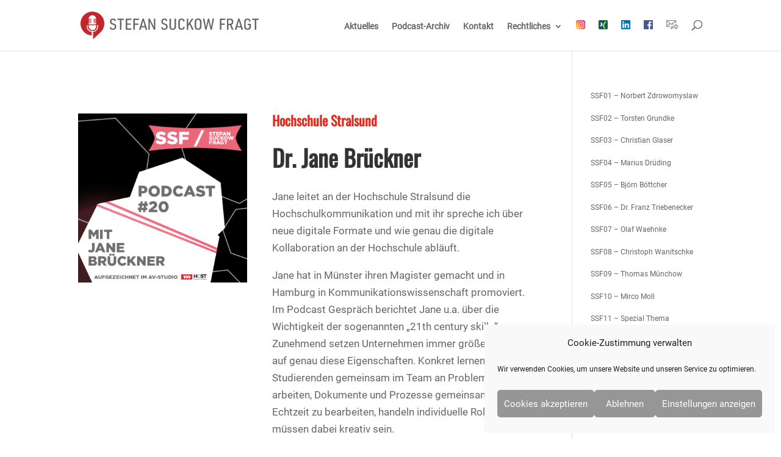

--- FILE ---
content_type: text/html; charset=UTF-8
request_url: https://stefansuckow.de/ssf20-dr-jane-brueckner/
body_size: 12247
content:
<!DOCTYPE html><html lang="de"><head><meta charset="UTF-8" /><meta http-equiv="X-UA-Compatible" content="IE=edge"><link rel="pingback" href="https://stefansuckow.de/xmlrpc.php" /> <script type="text/javascript">document.documentElement.className = 'js';</script> <style id="et-divi-userfonts">@font-face { font-family: "ssf-oswald"; font-display: swap;  src: url("https://stefansuckow.de/wp-content/uploads/et-fonts/oswald-v49-latin-regular.ttf") format("truetype"); }@font-face { font-family: "ssf-roboto"; font-display: swap;  src: url("https://stefansuckow.de/wp-content/uploads/et-fonts/roboto-v30-latin-regular.ttf") format("truetype"); }</style><meta name='robots' content='index, follow, max-image-preview:large, max-snippet:-1, max-video-preview:-1' /> <script type="text/javascript">let jqueryParams=[],jQuery=function(r){return jqueryParams=[...jqueryParams,r],jQuery},$=function(r){return jqueryParams=[...jqueryParams,r],$};window.jQuery=jQuery,window.$=jQuery;let customHeadScripts=!1;jQuery.fn=jQuery.prototype={},$.fn=jQuery.prototype={},jQuery.noConflict=function(r){if(window.jQuery)return jQuery=window.jQuery,$=window.jQuery,customHeadScripts=!0,jQuery.noConflict},jQuery.ready=function(r){jqueryParams=[...jqueryParams,r]},$.ready=function(r){jqueryParams=[...jqueryParams,r]},jQuery.load=function(r){jqueryParams=[...jqueryParams,r]},$.load=function(r){jqueryParams=[...jqueryParams,r]},jQuery.fn.ready=function(r){jqueryParams=[...jqueryParams,r]},$.fn.ready=function(r){jqueryParams=[...jqueryParams,r]};</script> <link media="all" href="https://stefansuckow.de/wp-content/cache/autoptimize/css/autoptimize_7ea1905fe079f4b7ac2540860c84139d.css" rel="stylesheet"><link media="none" href="https://stefansuckow.de/wp-content/cache/autoptimize/css/autoptimize_2591c02fabdcd0a4b63cba2340aa6f0f.css" rel="stylesheet"><title>SSF20 - Dr. Jane Brückner | Stefan Suckow fragt Podcast</title><meta name="description" content="SSF20 - Dr. Jane Brückner im Stefan Suckow fragt Podcast jetzt online hören ✓ Podcast über Personen, Projekte und Visionen für die Region Vorpommern und Stralsund." /><link rel="canonical" href="https://stefansuckow.de/ssf20-dr-jane-brueckner/" /><meta property="og:locale" content="de_DE" /><meta property="og:type" content="article" /><meta property="og:title" content="SSF20 - Dr. Jane Brückner | Stefan Suckow fragt Podcast" /><meta property="og:description" content="SSF20 - Dr. Jane Brückner im Stefan Suckow fragt Podcast jetzt online hören ✓ Podcast über Personen, Projekte und Visionen für die Region Vorpommern und Stralsund." /><meta property="og:url" content="https://stefansuckow.de/ssf20-dr-jane-brueckner/" /><meta property="og:site_name" content="Stefan Suckow fragt" /><meta property="article:publisher" content="https://de-de.facebook.com/StefanSuckowfragen/" /><meta property="article:author" content="https://de-de.facebook.com/StefanSuckowfragen/" /><meta property="article:published_time" content="2020-09-02T05:08:47+00:00" /><meta property="article:modified_time" content="2025-10-27T12:55:55+00:00" /><meta property="og:image" content="https://stefansuckow.de/wp-content/uploads/ssf-podcast-img-20.png" /><meta property="og:image:width" content="768" /><meta property="og:image:height" content="768" /><meta property="og:image:type" content="image/png" /><meta name="author" content="Stefan Suckow" /><meta name="twitter:card" content="summary_large_image" /> <script type="application/ld+json" class="yoast-schema-graph">{"@context":"https://schema.org","@graph":[{"@type":"Article","@id":"https://stefansuckow.de/ssf20-dr-jane-brueckner/#article","isPartOf":{"@id":"https://stefansuckow.de/ssf20-dr-jane-brueckner/"},"author":{"name":"Stefan Suckow","@id":"https://stefansuckow.de/#/schema/person/2b5e29cdc50642c64cbe71d2ebd0fcae"},"headline":"SSF20 &#8211; Dr. Jane Brückner","datePublished":"2020-09-02T05:08:47+00:00","dateModified":"2025-10-27T12:55:55+00:00","mainEntityOfPage":{"@id":"https://stefansuckow.de/ssf20-dr-jane-brueckner/"},"wordCount":325,"commentCount":0,"publisher":{"@id":"https://stefansuckow.de/#/schema/person/2b5e29cdc50642c64cbe71d2ebd0fcae"},"image":{"@id":"https://stefansuckow.de/ssf20-dr-jane-brueckner/#primaryimage"},"thumbnailUrl":"https://stefansuckow.de/wp-content/uploads/ssf-podcast-img-20.png","keywords":["Dr. Jane Brückner podcast","episode 20","podcast 20","stefansuckowfragt","stralsund","stralsundpodcast"],"articleSection":["Podcasts"],"inLanguage":"de","potentialAction":[{"@type":"CommentAction","name":"Comment","target":["https://stefansuckow.de/ssf20-dr-jane-brueckner/#respond"]}]},{"@type":"WebPage","@id":"https://stefansuckow.de/ssf20-dr-jane-brueckner/","url":"https://stefansuckow.de/ssf20-dr-jane-brueckner/","name":"SSF20 - Dr. Jane Brückner | Stefan Suckow fragt Podcast","isPartOf":{"@id":"https://stefansuckow.de/#website"},"primaryImageOfPage":{"@id":"https://stefansuckow.de/ssf20-dr-jane-brueckner/#primaryimage"},"image":{"@id":"https://stefansuckow.de/ssf20-dr-jane-brueckner/#primaryimage"},"thumbnailUrl":"https://stefansuckow.de/wp-content/uploads/ssf-podcast-img-20.png","datePublished":"2020-09-02T05:08:47+00:00","dateModified":"2025-10-27T12:55:55+00:00","description":"SSF20 - Dr. Jane Brückner im Stefan Suckow fragt Podcast jetzt online hören ✓ Podcast über Personen, Projekte und Visionen für die Region Vorpommern und Stralsund.","breadcrumb":{"@id":"https://stefansuckow.de/ssf20-dr-jane-brueckner/#breadcrumb"},"inLanguage":"de","potentialAction":[{"@type":"ReadAction","target":["https://stefansuckow.de/ssf20-dr-jane-brueckner/"]}]},{"@type":"ImageObject","inLanguage":"de","@id":"https://stefansuckow.de/ssf20-dr-jane-brueckner/#primaryimage","url":"https://stefansuckow.de/wp-content/uploads/ssf-podcast-img-20.png","contentUrl":"https://stefansuckow.de/wp-content/uploads/ssf-podcast-img-20.png","width":768,"height":768},{"@type":"BreadcrumbList","@id":"https://stefansuckow.de/ssf20-dr-jane-brueckner/#breadcrumb","itemListElement":[{"@type":"ListItem","position":1,"name":"Startseite","item":"https://stefansuckow.de/"},{"@type":"ListItem","position":2,"name":"SSF20 &#8211; Dr. Jane Brückner"}]},{"@type":"WebSite","@id":"https://stefansuckow.de/#website","url":"https://stefansuckow.de/","name":"Stefan Suckow fragt","description":"Der Stralsund-Podcast","publisher":{"@id":"https://stefansuckow.de/#/schema/person/2b5e29cdc50642c64cbe71d2ebd0fcae"},"potentialAction":[{"@type":"SearchAction","target":{"@type":"EntryPoint","urlTemplate":"https://stefansuckow.de/?s={search_term_string}"},"query-input":{"@type":"PropertyValueSpecification","valueRequired":true,"valueName":"search_term_string"}}],"inLanguage":"de"},{"@type":["Person","Organization"],"@id":"https://stefansuckow.de/#/schema/person/2b5e29cdc50642c64cbe71d2ebd0fcae","name":"Stefan Suckow","image":{"@type":"ImageObject","inLanguage":"de","@id":"https://stefansuckow.de/#/schema/person/image/","url":"https://stefansuckow.de/wp-content/uploads/stefan-suckow-buero.jpg","contentUrl":"https://stefansuckow.de/wp-content/uploads/stefan-suckow-buero.jpg","width":800,"height":1121,"caption":"Stefan Suckow"},"logo":{"@id":"https://stefansuckow.de/#/schema/person/image/"},"sameAs":["https://stefansuckow.de/","https://de-de.facebook.com/StefanSuckowfragen/","https://www.instagram.com/stefansuckow/","https://www.linkedin.com/in/stefan-suckow-65a83b14a/"]}]}</script> <link rel="alternate" type="application/rss+xml" title="Stefan Suckow fragt &raquo; Feed" href="https://stefansuckow.de/feed/" /><link rel="alternate" type="application/rss+xml" title="Stefan Suckow fragt &raquo; Kommentar-Feed" href="https://stefansuckow.de/comments/feed/" /><link rel="alternate" type="application/rss+xml" title="Stefan Suckow fragt &raquo; SSF20 &#8211; Dr. Jane Brückner-Kommentar-Feed" href="https://stefansuckow.de/ssf20-dr-jane-brueckner/feed/" /><meta content="Divi v.4.27.5" name="generator"/><link rel="https://api.w.org/" href="https://stefansuckow.de/wp-json/" /><link rel="alternate" title="JSON" type="application/json" href="https://stefansuckow.de/wp-json/wp/v2/posts/856" /><link rel="EditURI" type="application/rsd+xml" title="RSD" href="https://stefansuckow.de/xmlrpc.php?rsd" /><meta name="generator" content="WordPress 6.8.3" /><link rel='shortlink' href='https://stefansuckow.de/?p=856' /><link rel="alternate" title="oEmbed (JSON)" type="application/json+oembed" href="https://stefansuckow.de/wp-json/oembed/1.0/embed?url=https%3A%2F%2Fstefansuckow.de%2Fssf20-dr-jane-brueckner%2F" /><link rel="alternate" title="oEmbed (XML)" type="text/xml+oembed" href="https://stefansuckow.de/wp-json/oembed/1.0/embed?url=https%3A%2F%2Fstefansuckow.de%2Fssf20-dr-jane-brueckner%2F&#038;format=xml" /> <script>document.documentElement.className = document.documentElement.className.replace('no-js', 'js');</script> <meta name="viewport" content="width=device-width, initial-scale=1.0, maximum-scale=1.0, user-scalable=0" /><link rel="icon" href="https://stefansuckow.de/wp-content/uploads/cropped-favicon-32x32.png" sizes="32x32" /><link rel="icon" href="https://stefansuckow.de/wp-content/uploads/cropped-favicon-192x192.png" sizes="192x192" /><link rel="apple-touch-icon" href="https://stefansuckow.de/wp-content/uploads/cropped-favicon-180x180.png" /><meta name="msapplication-TileImage" content="https://stefansuckow.de/wp-content/uploads/cropped-favicon-270x270.png" /><style id="et-critical-inline-css">body,.et_pb_column_1_2 .et_quote_content blockquote cite,.et_pb_column_1_2 .et_link_content a.et_link_main_url,.et_pb_column_1_3 .et_quote_content blockquote cite,.et_pb_column_3_8 .et_quote_content blockquote cite,.et_pb_column_1_4 .et_quote_content blockquote cite,.et_pb_blog_grid .et_quote_content blockquote cite,.et_pb_column_1_3 .et_link_content a.et_link_main_url,.et_pb_column_3_8 .et_link_content a.et_link_main_url,.et_pb_column_1_4 .et_link_content a.et_link_main_url,.et_pb_blog_grid .et_link_content a.et_link_main_url,body .et_pb_bg_layout_light .et_pb_post p,body .et_pb_bg_layout_dark .et_pb_post p{font-size:17px}.et_pb_slide_content,.et_pb_best_value{font-size:19px}#et_search_icon:hover,.mobile_menu_bar:before,.mobile_menu_bar:after,.et_toggle_slide_menu:after,.et-social-icon a:hover,.et_pb_sum,.et_pb_pricing li a,.et_pb_pricing_table_button,.et_overlay:before,.entry-summary p.price ins,.et_pb_member_social_links a:hover,.et_pb_widget li a:hover,.et_pb_filterable_portfolio .et_pb_portfolio_filters li a.active,.et_pb_filterable_portfolio .et_pb_portofolio_pagination ul li a.active,.et_pb_gallery .et_pb_gallery_pagination ul li a.active,.wp-pagenavi span.current,.wp-pagenavi a:hover,.nav-single a,.tagged_as a,.posted_in a{color:#e02b20}.et_pb_contact_submit,.et_password_protected_form .et_submit_button,.et_pb_bg_layout_light .et_pb_newsletter_button,.comment-reply-link,.form-submit .et_pb_button,.et_pb_bg_layout_light .et_pb_promo_button,.et_pb_bg_layout_light .et_pb_more_button,.et_pb_contact p input[type="checkbox"]:checked+label i:before,.et_pb_bg_layout_light.et_pb_module.et_pb_button{color:#e02b20}.footer-widget h4{color:#e02b20}.et-search-form,.nav li ul,.et_mobile_menu,.footer-widget li:before,.et_pb_pricing li:before,blockquote{border-color:#e02b20}.et_pb_counter_amount,.et_pb_featured_table .et_pb_pricing_heading,.et_quote_content,.et_link_content,.et_audio_content,.et_pb_post_slider.et_pb_bg_layout_dark,.et_slide_in_menu_container,.et_pb_contact p input[type="radio"]:checked+label i:before{background-color:#e02b20}a{color:#e02b20}.et_secondary_nav_enabled #page-container #top-header{background-color:#e02b20!important}#et-secondary-nav li ul{background-color:#e02b20}#main-footer .footer-widget h4,#main-footer .widget_block h1,#main-footer .widget_block h2,#main-footer .widget_block h3,#main-footer .widget_block h4,#main-footer .widget_block h5,#main-footer .widget_block h6{color:#e02b20}.footer-widget li:before{border-color:#e02b20}#footer-widgets .footer-widget li:before{top:11.45px}@media only screen and (min-width:981px){.et_header_style_centered.et_hide_primary_logo #main-header:not(.et-fixed-header) .logo_container,.et_header_style_centered.et_hide_fixed_logo #main-header.et-fixed-header .logo_container{height:11.88px}.et_fixed_nav #page-container .et-fixed-header#top-header{background-color:#e02b20!important}.et_fixed_nav #page-container .et-fixed-header#top-header #et-secondary-nav li ul{background-color:#e02b20}.et-fixed-header #top-menu li.current-menu-ancestor>a,.et-fixed-header #top-menu li.current-menu-item>a,.et-fixed-header #top-menu li.current_page_item>a{color:#e02b20!important}}@media only screen and (min-width:1350px){.et_pb_row{padding:27px 0}.et_pb_section{padding:54px 0}.single.et_pb_pagebuilder_layout.et_full_width_page .et_post_meta_wrapper{padding-top:81px}.et_pb_fullwidth_section{padding:0}}	h1,h2,h3,h4,h5,h6{font-family:'ssf-oswald',Helvetica,Arial,Lucida,sans-serif}body,input,textarea,select{font-family:'ssf-roboto',Helvetica,Arial,Lucida,sans-serif}.footer-widget{color:#fff;font-size:0.8em}#cmplz-document{font-size:14px;margin-top:0;max-width:100%;text-justify:inter-word}.et_pb_widget a{text-decoration:none;color:#666;font-size:0.7em;line-height:0.5em}#top-menu li.current-menu-item>a{color:#c1272d}@font-face{font-family:"ssf-oswald";font-display:swap;src:url("https://stefansuckow.de/wp-content/uploads/et-fonts/oswald-v49-latin-regular.ttf") format("truetype")}@font-face{font-family:"ssf-roboto";font-display:swap;src:url("https://stefansuckow.de/wp-content/uploads/et-fonts/roboto-v30-latin-regular.ttf") format("truetype")}@font-face{font-family:"ssf-abel";font-display:swap;src:url("https://stefansuckow.de/wp-content/uploads/et-fonts/abel-v18-latin-regular.ttf") format("truetype")}.et_pb_image_0{text-align:left;margin-left:0}.et_pb_text_0 h1{font-weight:700;font-size:38px;color:#000000!important}.et_pb_text_0 h3{font-weight:700;color:#e02b20!important}.et_pb_text_0 h4,.et_pb_text_1 h4,.et_pb_text_2 h4{font-family:'ssf-abel',Helvetica,Arial,Lucida,sans-serif;color:#c1272d!important}.et_pb_text_0{min-height:25px;padding-bottom:0px!important}.et_pb_text_1 h1{font-weight:700;font-size:38px}.et_pb_text_2 h1{font-family:'ssf-abel',Helvetica,Arial,Lucida,sans-serif}.et_pb_button_0_wrapper{margin-top:50px!important}.et_pb_button_0,.et_pb_button_0:after{transition:all 300ms ease 0ms}@media only screen and (max-width:980px){.et_pb_image_0 .et_pb_image_wrap img{width:auto}}@media only screen and (max-width:767px){.et_pb_image_0 .et_pb_image_wrap img{width:auto}}</style></head><body data-cmplz=1 class="wp-singular post-template-default single single-post postid-856 single-format-standard wp-theme-Divi et_pb_button_helper_class et_fixed_nav et_show_nav et_primary_nav_dropdown_animation_fade et_secondary_nav_dropdown_animation_fade et_header_style_left et_pb_svg_logo et_pb_footer_columns4 et_cover_background et_pb_gutter osx et_pb_gutters3 et_pb_pagebuilder_layout et_smooth_scroll et_right_sidebar et_divi_theme et-db"><div id="page-container"><header id="main-header" data-height-onload="66"><div class="container clearfix et_menu_container"><div class="logo_container"> <span class="logo_helper"></span> <a href="https://stefansuckow.de/"> <img src="https://stefansuckow.de/wp-content/uploads/2020/10/stefan-suckow-fragt-logo.svg" width="0" height="0" alt="Stefan Suckow fragt" id="logo" data-height-percentage="54" /> </a></div><div id="et-top-navigation" data-height="66" data-fixed-height="40"><nav id="top-menu-nav"><ul id="top-menu" class="nav"><li id="menu-item-1341" class="menu-item menu-item-type-custom menu-item-object-custom menu-item-1341"><a href="https://www.stefansuckow.de/aktuelles">Aktuelles</a></li><li id="menu-item-629" class="mega-menu menu-item menu-item-type-custom menu-item-object-custom menu-item-home menu-item-629"><a href="https://stefansuckow.de/#archiv">Podcast-Archiv</a></li><li id="menu-item-748" class="menu-item menu-item-type-custom menu-item-object-custom menu-item-home menu-item-748"><a href="https://stefansuckow.de/#kontakt">Kontakt</a></li><li id="menu-item-218" class="menu-item menu-item-type-custom menu-item-object-custom menu-item-has-children menu-item-218"><a href="https://stefansuckow.de/rechtliches/#impressum">Rechtliches</a><ul class="sub-menu"><li id="menu-item-725" class="menu-item menu-item-type-custom menu-item-object-custom menu-item-725"><a href="https://stefansuckow.de/rechtliches/#impressum">Impressum</a></li><li id="menu-item-217" class="menu-item menu-item-type-custom menu-item-object-custom menu-item-217"><a href="https://stefansuckow.de/rechtliches/#datenschutz">Datenschutz</a></li><li id="menu-item-736" class="menu-item menu-item-type-custom menu-item-object-custom menu-item-736"><a href="https://stefansuckow.de/rechtliches/#cookie">Cookie-Richtlinie (EU)</a></li></ul></li><li id="menu-item-625" class="menu-item menu-item-type-custom menu-item-object-custom menu-item-625"><a target="_blank" href="https://www.instagram.com/stefansuckow/?hl=de"><img data-src="https://stefansuckow.de/wp-content/uploads/instagram_150.png" alt="" width="15" height="15" src="[data-uri]" class="lazyload" style="--smush-placeholder-width: 15px; --smush-placeholder-aspect-ratio: 15/15;" /></a></li><li id="menu-item-627" class="menu-item menu-item-type-custom menu-item-object-custom menu-item-627"><a target="_blank" href="https://www.xing.com/profile/Stefan_Suckow5"><img data-src="https://stefansuckow.de/wp-content/uploads/xing_150.png" alt="" width="15" height="15" src="[data-uri]" class="lazyload" style="--smush-placeholder-width: 15px; --smush-placeholder-aspect-ratio: 15/15;" /></a></li><li id="menu-item-628" class="menu-item menu-item-type-custom menu-item-object-custom menu-item-628"><a target="_blank" href="https://www.linkedin.com/in/stefan-suckow-65a83b14a/"><img data-src="https://stefansuckow.de/wp-content/uploads/linkedin-150.png" alt="" width="15" height="15" src="[data-uri]" class="lazyload" style="--smush-placeholder-width: 15px; --smush-placeholder-aspect-ratio: 15/15;" /></a></li><li id="menu-item-626" class="menu-item menu-item-type-custom menu-item-object-custom menu-item-626"><a target="_blank" href="https://de-de.facebook.com/StefanSuckowfragen/"><img data-src="https://stefansuckow.de/wp-content/uploads/facebook-150.png" alt="" width="15" height="15" src="[data-uri]" class="lazyload" style="--smush-placeholder-width: 15px; --smush-placeholder-aspect-ratio: 15/15;" /></a></li><li id="menu-item-747" class="menu-item menu-item-type-custom menu-item-object-custom menu-item-home menu-item-747"><a href="https://stefansuckow.de/#kontakt"><img data-src="https://stefansuckow.de/media/email.png" alt="" width="20" height="17" padding-top="2px" src="[data-uri]" class="lazyload" style="--smush-placeholder-width: 20px; --smush-placeholder-aspect-ratio: 20/17;" /></a></li></ul></nav><div id="et_top_search"> <span id="et_search_icon"></span></div><div id="et_mobile_nav_menu"><div class="mobile_nav closed"> <span class="select_page">Seite wählen</span> <span class="mobile_menu_bar mobile_menu_bar_toggle"></span></div></div></div></div><div class="et_search_outer"><div class="container et_search_form_container"><form role="search" method="get" class="et-search-form" action="https://stefansuckow.de/"> <input type="search" class="et-search-field" placeholder="Suchen &hellip;" value="" name="s" title="Suchen nach:" /></form> <span class="et_close_search_field"></span></div></div></header><div id="et-main-area"><div id="main-content"><div class="container"><div id="content-area" class="clearfix"><div id="left-area"><article id="post-856" class="et_pb_post post-856 post type-post status-publish format-standard has-post-thumbnail hentry category-podcasts tag-dr-jane-brueckner-podcast tag-episode-20 tag-podcast-20 tag-stefansuckowfragt tag-stralsund tag-stralsundpodcast"><div class="entry-content"><div class="et-l et-l--post"><div class="et_builder_inner_content et_pb_gutters3"><div class="et_pb_section et_pb_section_0 et_section_regular" ><div class="et_pb_row et_pb_row_0"><div class="et_pb_column et_pb_column_2_5 et_pb_column_0  et_pb_css_mix_blend_mode_passthrough"><div class="et_pb_module et_pb_image et_pb_image_0"> <a href="https://open.spotify.com/episode/5dXDqZH0tsTnJlSERSwTTz" target="_blank"><span class="et_pb_image_wrap "><img fetchpriority="high" decoding="async" width="768" height="768" src="https://stefansuckow.de/wp-content/uploads/ssf-podcast-img-20.png" alt="" title="ssf-podcast-img-20" srcset="https://stefansuckow.de/wp-content/uploads/ssf-podcast-img-20.png 768w, https://stefansuckow.de/wp-content/uploads/ssf-podcast-img-20-480x480.png 480w" sizes="(min-width: 0px) and (max-width: 480px) 480px, (min-width: 481px) 768px, 100vw" class="wp-image-197" /></span></a></div></div><div class="et_pb_column et_pb_column_3_5 et_pb_column_1  et_pb_css_mix_blend_mode_passthrough et-last-child"><div class="et_pb_module et_pb_text et_pb_text_0  et_pb_text_align_left et_pb_bg_layout_light"><div class="et_pb_text_inner"><h3>Hochschule Stralsund</h3></div></div><div class="et_pb_module et_pb_text et_pb_text_1  et_pb_text_align_left et_pb_bg_layout_light"><div class="et_pb_text_inner"><h1>Dr. Jane Brückner</h1></div></div><div class="et_pb_module et_pb_text et_pb_text_2  et_pb_text_align_left et_pb_bg_layout_light"><div class="et_pb_text_inner"><p class="_72b584a33b4aad1bec787e057cf07946-scss _8a9c5cc886805907de5073b8ebc3acd8-scss"><span class="_37fcf6672889ad5b81fbce929a8fad5e-scss">Jane leitet an der Hochschule Stralsund die Hochschulkommunikation und mit ihr spreche ich über neue digitale Formate und wie genau die digitale Kollaboration an der Hochschule abläuft.</span></p><p class="_72b584a33b4aad1bec787e057cf07946-scss _8a9c5cc886805907de5073b8ebc3acd8-scss"><span class="_37fcf6672889ad5b81fbce929a8fad5e-scss"> Jane hat in Münster ihren Magister gemacht und in Hamburg in Kommunikationswissenschaft promoviert. Im Podcast Gespräch berichtet Jane u.a. über die Wichtigkeit der sogenannten „21th century skills“. Zunehmend setzen Unternehmen immer größeren Wert auf genau diese Eigenschaften. Konkret lernen die Studierenden gemeinsam im Team an Problemen zu arbeiten, Dokumente und Prozesse gemeinsam in Echtzeit zu bearbeiten, handeln individuelle Rollen aus und müssen dabei kreativ sein.</span></p></div></div><div class="et_pb_button_module_wrapper et_pb_button_0_wrapper  et_pb_module "> <a class="et_pb_button et_pb_button_0 et_pb_bg_layout_light" href="https://ssf.podigee.io/20-stefan-suckow-fragt-e20-jane-bruckner-hochschule-stralsund" target="_blank">Folge anhören</a></div></div></div></div></div></div></div><div class="et_post_meta_wrapper"><section id="comment-wrap"><div id="comment-section" class="nocomments"></div><div id="respond" class="comment-respond"><h3 id="reply-title" class="comment-reply-title"><span>Kommentar absenden</span> <small><a rel="nofollow" id="cancel-comment-reply-link" href="/ssf20-dr-jane-brueckner/#respond" style="display:none;">Antwort abbrechen</a></small></h3><form action="https://stefansuckow.de/wp-comments-post.php" method="post" id="commentform" class="comment-form"><p class="comment-notes"><span id="email-notes">Deine E-Mail-Adresse wird nicht veröffentlicht.</span> <span class="required-field-message">Erforderliche Felder sind mit <span class="required">*</span> markiert</span></p><p class="comment-form-comment"><label for="comment">Kommentar <span class="required">*</span></label><textarea id="comment" name="comment" cols="45" rows="8" maxlength="65525" required="required"></textarea></p><p class="comment-form-author"><label for="author">Name <span class="required">*</span></label> <input id="author" name="author" type="text" value="" size="30" maxlength="245" autocomplete="name" required="required" /></p><p class="comment-form-email"><label for="email">E-Mail-Adresse <span class="required">*</span></label> <input id="email" name="email" type="text" value="" size="30" maxlength="100" aria-describedby="email-notes" autocomplete="email" required="required" /></p><p class="comment-form-url"><label for="url">Website</label> <input id="url" name="url" type="text" value="" size="30" maxlength="200" autocomplete="url" /></p><p class="comment-form-cookies-consent"><input id="wp-comment-cookies-consent" name="wp-comment-cookies-consent" type="checkbox" value="yes" /> <label for="wp-comment-cookies-consent">Meinen Namen, meine E-Mail-Adresse und meine Website in diesem Browser für die nächste Kommentierung speichern.</label></p><p class="form-submit"><input name="submit" type="submit" id="submit" class="submit et_pb_button" value="Kommentar absenden" /> <input type='hidden' name='comment_post_ID' value='856' id='comment_post_ID' /> <input type='hidden' name='comment_parent' id='comment_parent' value='0' /></p></form></div></section></div></article></div><div id="sidebar"><div id="nav_menu-2" class="et_pb_widget widget_nav_menu"><div class="menu-alle-podcasts-container"><ul id="menu-alle-podcasts" class="menu"><li id="menu-item-944" class="menu-item menu-item-type-post_type menu-item-object-post menu-item-944"><a href="https://stefansuckow.de/ssf01-norbert-zdrowomyslaw/">SSF01 – Norbert Zdrowomyslaw</a></li><li id="menu-item-945" class="menu-item menu-item-type-post_type menu-item-object-post menu-item-945"><a href="https://stefansuckow.de/ssf02-torsten-grundke/">SSF02 – Torsten Grundke</a></li><li id="menu-item-946" class="menu-item menu-item-type-post_type menu-item-object-post menu-item-946"><a href="https://stefansuckow.de/ssf03-christian-glaser/">SSF03 – Christian Glaser</a></li><li id="menu-item-947" class="menu-item menu-item-type-post_type menu-item-object-post menu-item-947"><a href="https://stefansuckow.de/ssf04-marius-drueding/">SSF04 – Marius Drüding</a></li><li id="menu-item-948" class="menu-item menu-item-type-post_type menu-item-object-post menu-item-948"><a href="https://stefansuckow.de/ssf05-bjoern-boettcher/">SSF05 – Björn Böttcher</a></li><li id="menu-item-949" class="menu-item menu-item-type-post_type menu-item-object-post menu-item-949"><a href="https://stefansuckow.de/ssf06-dr-franz-triebenecker/">SSF06 – Dr. Franz Triebenecker</a></li><li id="menu-item-950" class="menu-item menu-item-type-post_type menu-item-object-post menu-item-950"><a href="https://stefansuckow.de/ssf07-olaf-waehnke/">SSF07 – Olaf Waehnke</a></li><li id="menu-item-951" class="menu-item menu-item-type-post_type menu-item-object-post menu-item-951"><a href="https://stefansuckow.de/ssf08-christoph-wanitschke/">SSF08 – Christoph Wanitschke</a></li><li id="menu-item-952" class="menu-item menu-item-type-post_type menu-item-object-post menu-item-952"><a href="https://stefansuckow.de/ssf09-thomas-muenchow/">SSF09 – Thomas Münchow</a></li><li id="menu-item-953" class="menu-item menu-item-type-post_type menu-item-object-post menu-item-953"><a href="https://stefansuckow.de/ssf10-mirco-moll/">SSF10 – Mirco Moll</a></li><li id="menu-item-954" class="menu-item menu-item-type-post_type menu-item-object-post menu-item-954"><a href="https://stefansuckow.de/ssf11-spezial-thema-stadtmarke/">SSF11 – Spezial Thema Stadtmarke</a></li><li id="menu-item-955" class="menu-item menu-item-type-post_type menu-item-object-post menu-item-955"><a href="https://stefansuckow.de/ssf12-markus-dau/">SSF12 – Markus Dau</a></li><li id="menu-item-956" class="menu-item menu-item-type-post_type menu-item-object-post menu-item-956"><a href="https://stefansuckow.de/ssf13-tobias-gebhardt/">SSF13 – Tobias Gebhardt</a></li><li id="menu-item-957" class="menu-item menu-item-type-post_type menu-item-object-post menu-item-957"><a href="https://stefansuckow.de/ssf14-andreas-mayer/">SSF14 – Andreas Mayer</a></li><li id="menu-item-958" class="menu-item menu-item-type-post_type menu-item-object-post menu-item-958"><a href="https://stefansuckow.de/ssf15-lars-lifson/">SSF15 – Lars Lifson</a></li><li id="menu-item-959" class="menu-item menu-item-type-post_type menu-item-object-post menu-item-959"><a href="https://stefansuckow.de/ssf16-lutz-woellert/">SSF16 – Lutz Woellert</a></li><li id="menu-item-960" class="menu-item menu-item-type-post_type menu-item-object-post menu-item-960"><a href="https://stefansuckow.de/ssf17-christian-wulf/">SSF17 – Christian Wulf</a></li><li id="menu-item-961" class="menu-item menu-item-type-post_type menu-item-object-post menu-item-961"><a href="https://stefansuckow.de/ssf18-dominik-groenen/">SSF18 – Dominik Groenen</a></li><li id="menu-item-962" class="menu-item menu-item-type-post_type menu-item-object-post menu-item-962"><a href="https://stefansuckow.de/ssf19-oscar-schroeder/">SSF19 – Oscar Schröder</a></li><li id="menu-item-963" class="menu-item menu-item-type-post_type menu-item-object-post current-menu-item menu-item-963"><a href="https://stefansuckow.de/ssf20-dr-jane-brueckner/" aria-current="page">SSF20 – Dr. Jane Brückner</a></li><li id="menu-item-964" class="menu-item menu-item-type-post_type menu-item-object-post menu-item-964"><a href="https://stefansuckow.de/ssf21-petra-maier/">SSF21 – Petra Maier</a></li><li id="menu-item-965" class="menu-item menu-item-type-post_type menu-item-object-post menu-item-965"><a href="https://stefansuckow.de/ssf22-dominik-groenen/">SSF22 – Dominik Groenen</a></li><li id="menu-item-966" class="menu-item menu-item-type-post_type menu-item-object-post menu-item-966"><a href="https://stefansuckow.de/ssf23-mario-jaeckel/">SSF23 – Mario Jaeckel</a></li><li id="menu-item-1063" class="menu-item menu-item-type-post_type menu-item-object-post menu-item-1063"><a href="https://stefansuckow.de/ssf24-mario-gleichmann/">SSF24 – Mario Gleichmann</a></li><li id="menu-item-1091" class="menu-item menu-item-type-post_type menu-item-object-post menu-item-1091"><a href="https://stefansuckow.de/ssf25-mario-anton-bitkoeppe/">SSF25 – Mario und Anton</a></li><li id="menu-item-1100" class="menu-item menu-item-type-post_type menu-item-object-post menu-item-1100"><a href="https://stefansuckow.de/ssf26-andre-huysmann/">SSF26 – Andre Huysmann</a></li><li id="menu-item-1131" class="menu-item menu-item-type-post_type menu-item-object-post menu-item-1131"><a href="https://stefansuckow.de/ssf27-johannes-plath/">SSF27 – Prof. Dr. Johannes Plath</a></li><li id="menu-item-1151" class="menu-item menu-item-type-post_type menu-item-object-post menu-item-1151"><a href="https://stefansuckow.de/ssf28-fabian-schwabe/">SSF28 – Fabian Schwabe</a></li><li id="menu-item-1161" class="menu-item menu-item-type-post_type menu-item-object-post menu-item-1161"><a href="https://stefansuckow.de/ssf29-fabienne-lueth/">SSF29 – Fabienne Lüth</a></li><li id="menu-item-1191" class="menu-item menu-item-type-post_type menu-item-object-post menu-item-1191"><a href="https://stefansuckow.de/ssf30-eike-sadewater/">SSF30 – Eike Sadewater</a></li><li id="menu-item-1266" class="menu-item menu-item-type-post_type menu-item-object-post menu-item-1266"><a href="https://stefansuckow.de/ssf31-thorsten-stueck/">SSF31 – Thorsten Stück</a></li><li id="menu-item-1296" class="menu-item menu-item-type-post_type menu-item-object-post menu-item-1296"><a href="https://stefansuckow.de/ssf32-elisa-raus/">SSF32 – Elisa Raus</a></li><li id="menu-item-1295" class="menu-item menu-item-type-post_type menu-item-object-post menu-item-1295"><a href="https://stefansuckow.de/ssf33-anja-schurich/">SSF33 – Anja Schurich</a></li><li id="menu-item-1397" class="menu-item menu-item-type-post_type menu-item-object-post menu-item-1397"><a href="https://stefansuckow.de/ssf34-peter-bergmann/">SSF34 – Peter Bergmann</a></li><li id="menu-item-1396" class="menu-item menu-item-type-post_type menu-item-object-post menu-item-1396"><a href="https://stefansuckow.de/ssf35-schule-und-corona-1/">SSF35 – Schule und Corona Teil 1</a></li><li id="menu-item-1468" class="menu-item menu-item-type-post_type menu-item-object-post menu-item-1468"><a href="https://stefansuckow.de/ssf38-alexander-eschrich/">SSF38 – Alexander Eschrich</a></li><li id="menu-item-1467" class="menu-item menu-item-type-post_type menu-item-object-post menu-item-1467"><a href="https://stefansuckow.de/ssf39-frances-labecki/">SSF39 – Frances Labecki</a></li><li id="menu-item-1499" class="menu-item menu-item-type-post_type menu-item-object-post menu-item-1499"><a href="https://stefansuckow.de/ssf40-andre-kretzschmar/">SSF40 – André Kretzschmar</a></li><li id="menu-item-1541" class="menu-item menu-item-type-post_type menu-item-object-post menu-item-1541"><a href="https://stefansuckow.de/ssf41-auerbauch-prof-z/">SSF41 – Prof. Heiko Auerbach und Prof. Norbert Zdrowomyslaw</a></li><li id="menu-item-1542" class="menu-item menu-item-type-post_type menu-item-object-post menu-item-1542"><a href="https://stefansuckow.de/ssf42-jan-uwe-dahnke-ein-pionier-in-sachen-elektromobilitaet-und-nachhaltigkeit/">SSF42 – Jan- Uwe Dahnke ein Pionier in Sachen Elektromobilität und Nachhaltigkeit</a></li></ul></div></div></div></div></div></div> <span class="et_pb_scroll_top et-pb-icon"></span><footer id="main-footer"><div class="container"><div id="footer-widgets" class="clearfix"><div class="footer-widget"><div id="text-2" class="fwidget et_pb_widget widget_text"><div class="textwidget"><p><a href="https://stefansuckow.de/rechtliches/#datenschutz">Datenschutz</a><br /> <a href="https://stefansuckow.de/rechtliches/#impressum">Impressum</a><br /> <a href="https://stefansuckow.de/rechtliches/#cookie">Cookie-Richtlinie</a></p></div></div></div><div class="footer-widget"></div><div class="footer-widget"></div><div class="footer-widget"><div id="text-3" class="fwidget et_pb_widget widget_text"><div class="textwidget"><p><a href="https://www.linkedin.com/in/stefan-suckow-65a83b14a/" target="_blank" rel="noopener"><img decoding="async" class="alignright wp-image-622 lazyload" data-src="https://stefansuckow.de/wp-content/uploads/linkedin-150.png" alt="" width="30" height="30" src="[data-uri]" style="--smush-placeholder-width: 30px; --smush-placeholder-aspect-ratio: 30/30;" /></a>  <a href="https://www.xing.com/profile/Stefan_Suckow5" target="_blank" rel="noopener"><img decoding="async" class="alignright wp-image-621 lazyload" data-src="https://stefansuckow.de/wp-content/uploads/xing_150.png" alt="" width="30" height="30" src="[data-uri]" style="--smush-placeholder-width: 30px; --smush-placeholder-aspect-ratio: 30/30;" /></a><a href="https://www.instagram.com/stefansuckow/" target="_blank" rel="noopener"><img decoding="async" class="alignright wp-image-623 lazyload" data-src="https://stefansuckow.de/wp-content/uploads/instagram_150.png" alt="" width="30" height="30" src="[data-uri]" style="--smush-placeholder-width: 30px; --smush-placeholder-aspect-ratio: 30/30;" /></a></p></div></div></div></div></div><div id="footer-bottom"><div class="container clearfix"><ul class="et-social-icons"></ul><p id="footer-info">Designed by <a href="https://www.elegantthemes.com" title="Premium WordPress Themes">Elegant Themes</a> | Powered by <a href="https://www.wordpress.org">WordPress</a></p></div></div></footer></div></div> <script type="speculationrules">{"prefetch":[{"source":"document","where":{"and":[{"href_matches":"\/*"},{"not":{"href_matches":["\/wp-*.php","\/wp-admin\/*","\/wp-content\/uploads\/*","\/wp-content\/*","\/wp-content\/plugins\/*","\/wp-content\/themes\/Divi\/*","\/*\\?(.+)"]}},{"not":{"selector_matches":"a[rel~=\"nofollow\"]"}},{"not":{"selector_matches":".no-prefetch, .no-prefetch a"}}]},"eagerness":"conservative"}]}</script> <div id="cmplz-cookiebanner-container"><div class="cmplz-cookiebanner cmplz-hidden banner-1 bottom-right-minimal optin cmplz-bottom-right cmplz-categories-type-view-preferences" aria-modal="true" data-nosnippet="true" role="dialog" aria-live="polite" aria-labelledby="cmplz-header-1-optin" aria-describedby="cmplz-message-1-optin"><div class="cmplz-header"><div class="cmplz-logo"></div><div class="cmplz-title" id="cmplz-header-1-optin">Cookie-Zustimmung verwalten</div><div class="cmplz-close" tabindex="0" role="button" aria-label="Dialog schließen"> <svg aria-hidden="true" focusable="false" data-prefix="fas" data-icon="times" class="svg-inline--fa fa-times fa-w-11" role="img" xmlns="http://www.w3.org/2000/svg" viewBox="0 0 352 512"><path fill="currentColor" d="M242.72 256l100.07-100.07c12.28-12.28 12.28-32.19 0-44.48l-22.24-22.24c-12.28-12.28-32.19-12.28-44.48 0L176 189.28 75.93 89.21c-12.28-12.28-32.19-12.28-44.48 0L9.21 111.45c-12.28 12.28-12.28 32.19 0 44.48L109.28 256 9.21 356.07c-12.28 12.28-12.28 32.19 0 44.48l22.24 22.24c12.28 12.28 32.2 12.28 44.48 0L176 322.72l100.07 100.07c12.28 12.28 32.2 12.28 44.48 0l22.24-22.24c12.28-12.28 12.28-32.19 0-44.48L242.72 256z"></path></svg></div></div><div class="cmplz-divider cmplz-divider-header"></div><div class="cmplz-body"><div class="cmplz-message" id="cmplz-message-1-optin">Wir verwenden Cookies, um unsere Website und unseren Service zu optimieren.</div><div class="cmplz-categories"> <details class="cmplz-category cmplz-functional" > <summary> <span class="cmplz-category-header"> <span class="cmplz-category-title">Funktional</span> <span class='cmplz-always-active'> <span class="cmplz-banner-checkbox"> <input type="checkbox"
 id="cmplz-functional-optin"
 data-category="cmplz_functional"
 class="cmplz-consent-checkbox cmplz-functional"
 size="40"
 value="1"/> <label class="cmplz-label" for="cmplz-functional-optin"><span class="screen-reader-text">Funktional</span></label> </span> Immer aktiv </span> <span class="cmplz-icon cmplz-open"> <svg xmlns="http://www.w3.org/2000/svg" viewBox="0 0 448 512"  height="18" ><path d="M224 416c-8.188 0-16.38-3.125-22.62-9.375l-192-192c-12.5-12.5-12.5-32.75 0-45.25s32.75-12.5 45.25 0L224 338.8l169.4-169.4c12.5-12.5 32.75-12.5 45.25 0s12.5 32.75 0 45.25l-192 192C240.4 412.9 232.2 416 224 416z"/></svg> </span> </span> </summary><div class="cmplz-description"> <span class="cmplz-description-functional">Die technische Speicherung oder der Zugang ist unbedingt erforderlich für den rechtmäßigen Zweck, die Nutzung eines bestimmten Dienstes zu ermöglichen, der vom Teilnehmer oder Nutzer ausdrücklich gewünscht wird, oder für den alleinigen Zweck, die Übertragung einer Nachricht über ein elektronisches Kommunikationsnetz durchzuführen.</span></div> </details> <details class="cmplz-category cmplz-preferences" > <summary> <span class="cmplz-category-header"> <span class="cmplz-category-title">Vorlieben</span> <span class="cmplz-banner-checkbox"> <input type="checkbox"
 id="cmplz-preferences-optin"
 data-category="cmplz_preferences"
 class="cmplz-consent-checkbox cmplz-preferences"
 size="40"
 value="1"/> <label class="cmplz-label" for="cmplz-preferences-optin"><span class="screen-reader-text">Vorlieben</span></label> </span> <span class="cmplz-icon cmplz-open"> <svg xmlns="http://www.w3.org/2000/svg" viewBox="0 0 448 512"  height="18" ><path d="M224 416c-8.188 0-16.38-3.125-22.62-9.375l-192-192c-12.5-12.5-12.5-32.75 0-45.25s32.75-12.5 45.25 0L224 338.8l169.4-169.4c12.5-12.5 32.75-12.5 45.25 0s12.5 32.75 0 45.25l-192 192C240.4 412.9 232.2 416 224 416z"/></svg> </span> </span> </summary><div class="cmplz-description"> <span class="cmplz-description-preferences">Die technische Speicherung oder der Zugriff ist für den rechtmäßigen Zweck der Speicherung von Präferenzen erforderlich, die nicht vom Abonnenten oder Benutzer angefordert wurden.</span></div> </details> <details class="cmplz-category cmplz-statistics" > <summary> <span class="cmplz-category-header"> <span class="cmplz-category-title">Statistiken</span> <span class="cmplz-banner-checkbox"> <input type="checkbox"
 id="cmplz-statistics-optin"
 data-category="cmplz_statistics"
 class="cmplz-consent-checkbox cmplz-statistics"
 size="40"
 value="1"/> <label class="cmplz-label" for="cmplz-statistics-optin"><span class="screen-reader-text">Statistiken</span></label> </span> <span class="cmplz-icon cmplz-open"> <svg xmlns="http://www.w3.org/2000/svg" viewBox="0 0 448 512"  height="18" ><path d="M224 416c-8.188 0-16.38-3.125-22.62-9.375l-192-192c-12.5-12.5-12.5-32.75 0-45.25s32.75-12.5 45.25 0L224 338.8l169.4-169.4c12.5-12.5 32.75-12.5 45.25 0s12.5 32.75 0 45.25l-192 192C240.4 412.9 232.2 416 224 416z"/></svg> </span> </span> </summary><div class="cmplz-description"> <span class="cmplz-description-statistics">Die technische Speicherung oder der Zugriff, der ausschließlich zu statistischen Zwecken erfolgt.</span> <span class="cmplz-description-statistics-anonymous">Die technische Speicherung oder der Zugriff, der ausschließlich zu anonymen statistischen Zwecken verwendet wird. Ohne eine Vorladung, die freiwillige Zustimmung deines Internetdienstanbieters oder zusätzliche Aufzeichnungen von Dritten können die zu diesem Zweck gespeicherten oder abgerufenen Informationen allein in der Regel nicht dazu verwendet werden, dich zu identifizieren.</span></div> </details> <details class="cmplz-category cmplz-marketing" > <summary> <span class="cmplz-category-header"> <span class="cmplz-category-title">Marketing</span> <span class="cmplz-banner-checkbox"> <input type="checkbox"
 id="cmplz-marketing-optin"
 data-category="cmplz_marketing"
 class="cmplz-consent-checkbox cmplz-marketing"
 size="40"
 value="1"/> <label class="cmplz-label" for="cmplz-marketing-optin"><span class="screen-reader-text">Marketing</span></label> </span> <span class="cmplz-icon cmplz-open"> <svg xmlns="http://www.w3.org/2000/svg" viewBox="0 0 448 512"  height="18" ><path d="M224 416c-8.188 0-16.38-3.125-22.62-9.375l-192-192c-12.5-12.5-12.5-32.75 0-45.25s32.75-12.5 45.25 0L224 338.8l169.4-169.4c12.5-12.5 32.75-12.5 45.25 0s12.5 32.75 0 45.25l-192 192C240.4 412.9 232.2 416 224 416z"/></svg> </span> </span> </summary><div class="cmplz-description"> <span class="cmplz-description-marketing">Die technische Speicherung oder der Zugriff ist erforderlich, um Nutzerprofile zu erstellen, um Werbung zu versenden oder um den Nutzer auf einer Website oder über mehrere Websites hinweg zu ähnlichen Marketingzwecken zu verfolgen.</span></div> </details></div></div><div class="cmplz-links cmplz-information"><ul><li><a class="cmplz-link cmplz-manage-options cookie-statement" href="#" data-relative_url="#cmplz-manage-consent-container">Optionen verwalten</a></li><li><a class="cmplz-link cmplz-manage-third-parties cookie-statement" href="#" data-relative_url="#cmplz-cookies-overview">Dienste verwalten</a></li><li><a class="cmplz-link cmplz-manage-vendors tcf cookie-statement" href="#" data-relative_url="#cmplz-tcf-wrapper">Verwalten von {vendor_count}-Lieferanten</a></li><li><a class="cmplz-link cmplz-external cmplz-read-more-purposes tcf" target="_blank" rel="noopener noreferrer nofollow" href="https://cookiedatabase.org/tcf/purposes/" aria-label="Weitere Informationen zu den Zwecken von TCF findest du in der Cookie-Datenbank.">Lese mehr über diese Zwecke</a></li></ul></div><div class="cmplz-divider cmplz-footer"></div><div class="cmplz-buttons"> <button class="cmplz-btn cmplz-accept">Cookies akzeptieren</button> <button class="cmplz-btn cmplz-deny">Ablehnen</button> <button class="cmplz-btn cmplz-view-preferences">Einstellungen anzeigen</button> <button class="cmplz-btn cmplz-save-preferences">Einstellungen speichern</button> <a class="cmplz-btn cmplz-manage-options tcf cookie-statement" href="#" data-relative_url="#cmplz-manage-consent-container">Einstellungen anzeigen</a></div><div class="cmplz-documents cmplz-links"><ul><li><a class="cmplz-link cookie-statement" href="#" data-relative_url="">{title}</a></li><li><a class="cmplz-link privacy-statement" href="#" data-relative_url="">{title}</a></li><li><a class="cmplz-link impressum" href="#" data-relative_url="">{title}</a></li></ul></div></div></div><div id="cmplz-manage-consent" data-nosnippet="true"><button class="cmplz-btn cmplz-hidden cmplz-manage-consent manage-consent-1">Zustimmung verwalten</button></div> <script type="text/plain" data-service="google-analytics" data-category="statistics" async data-cmplz-src="https://www.googletagmanager.com/gtag/js?id=G-M33ZD9W0ZF"></script> <script>window.dataLayer = window.dataLayer || [];
  function gtag(){dataLayer.push(arguments);}
  gtag('js', new Date());
 
  gtag('config', 'G-M33ZD9W0ZF');</script> <script type="text/javascript" src="https://stefansuckow.de/wp-includes/js/jquery/jquery.min.js" id="jquery-core-js"></script> <script type="text/javascript" id="jquery-js-after">jqueryParams.length&&$.each(jqueryParams,function(e,r){if("function"==typeof r){var n=String(r);n.replace("$","jQuery");var a=new Function("return "+n)();$(document).ready(a)}});</script> <script type="text/javascript" id="divi-custom-script-js-extra">var DIVI = {"item_count":"%d Item","items_count":"%d Items"};
var et_builder_utils_params = {"condition":{"diviTheme":true,"extraTheme":false},"scrollLocations":["app","top"],"builderScrollLocations":{"desktop":"app","tablet":"app","phone":"app"},"onloadScrollLocation":"app","builderType":"fe"};
var et_frontend_scripts = {"builderCssContainerPrefix":"#et-boc","builderCssLayoutPrefix":"#et-boc .et-l"};
var et_pb_custom = {"ajaxurl":"https:\/\/stefansuckow.de\/wp-admin\/admin-ajax.php","images_uri":"https:\/\/stefansuckow.de\/wp-content\/themes\/Divi\/images","builder_images_uri":"https:\/\/stefansuckow.de\/wp-content\/themes\/Divi\/includes\/builder\/images","et_frontend_nonce":"8713d92733","subscription_failed":"Bitte \u00fcberpr\u00fcfen Sie die Felder unten aus, um sicherzustellen, dass Sie die richtigen Informationen eingegeben.","et_ab_log_nonce":"b9b21b75e5","fill_message":"Bitte f\u00fcllen Sie die folgenden Felder aus:","contact_error_message":"Bitte folgende Fehler beheben:","invalid":"Ung\u00fcltige E-Mail","captcha":"Captcha","prev":"Vorherige","previous":"Vorherige","next":"Weiter","wrong_captcha":"Sie haben die falsche Zahl im Captcha eingegeben.","wrong_checkbox":"Kontrollk\u00e4stchen","ignore_waypoints":"no","is_divi_theme_used":"1","widget_search_selector":".widget_search","ab_tests":[],"is_ab_testing_active":"","page_id":"856","unique_test_id":"","ab_bounce_rate":"5","is_cache_plugin_active":"yes","is_shortcode_tracking":"","tinymce_uri":"https:\/\/stefansuckow.de\/wp-content\/themes\/Divi\/includes\/builder\/frontend-builder\/assets\/vendors","accent_color":"#e02b20","waypoints_options":[]};
var et_pb_box_shadow_elements = [];</script> <script type="text/javascript" id="smush-lazy-load-js-before">var smushLazyLoadOptions = {"autoResizingEnabled":false,"autoResizeOptions":{"precision":5,"skipAutoWidth":true}};</script> <script type="text/javascript" id="smush-lazy-load-js-after">function rw() { Waypoint.refreshAll(); } window.addEventListener( 'lazybeforeunveil', rw, false); window.addEventListener( 'lazyloaded', rw, false);</script> <script type="text/javascript" id="cmplz-cookiebanner-js-extra">var complianz = {"prefix":"cmplz_","user_banner_id":"1","set_cookies":[],"block_ajax_content":"","banner_version":"31","version":"7.4.4.2","store_consent":"","do_not_track_enabled":"","consenttype":"optin","region":"eu","geoip":"","dismiss_timeout":"","disable_cookiebanner":"","soft_cookiewall":"","dismiss_on_scroll":"","cookie_expiry":"365","url":"https:\/\/stefansuckow.de\/wp-json\/complianz\/v1\/","locale":"lang=de&locale=de_DE","set_cookies_on_root":"","cookie_domain":"","current_policy_id":"20","cookie_path":"\/","categories":{"statistics":"Statistiken","marketing":"Marketing"},"tcf_active":"","placeholdertext":"Klicke hier, um {category}-Cookies zu akzeptieren und diesen Inhalt zu aktivieren","css_file":"https:\/\/stefansuckow.de\/wp-content\/uploads\/complianz\/css\/banner-{banner_id}-{type}.css?v=31","page_links":{"eu":{"cookie-statement":{"title":"Cookie-Richtlinie","url":"https:\/\/stefansuckow.de\/rechtliches\/#cookies"},"privacy-statement":{"title":"Datenschutzerkl\u00e4rung","url":"https:\/\/stefansuckow.de\/rechtliches\/#datenschutz"},"impressum":{"title":"Impressum","url":"https:\/\/stefansuckow.de\/rechtliches\/#impressum"}},"us":{"impressum":{"title":"Impressum","url":"https:\/\/stefansuckow.de\/rechtliches\/#impressum"}},"uk":{"impressum":{"title":"Impressum","url":"https:\/\/stefansuckow.de\/rechtliches\/#impressum"}},"ca":{"impressum":{"title":"Impressum","url":"https:\/\/stefansuckow.de\/rechtliches\/#impressum"}},"au":{"impressum":{"title":"Impressum","url":"https:\/\/stefansuckow.de\/rechtliches\/#impressum"}},"za":{"impressum":{"title":"Impressum","url":"https:\/\/stefansuckow.de\/rechtliches\/#impressum"}},"br":{"impressum":{"title":"Impressum","url":"https:\/\/stefansuckow.de\/rechtliches\/#impressum"}}},"tm_categories":"","forceEnableStats":"","preview":"","clean_cookies":"","aria_label":"Klicke hier, um {category}-Cookies zu akzeptieren und diesen Inhalt zu aktivieren"};</script> <script type="text/plain" data-service="google-analytics" data-category="statistics" async data-category="statistics"
						data-cmplz-src="https://www.googletagmanager.com/gtag/js?id=G-M33ZD9W0ZF"></script> <script type="text/plain"							data-category="statistics">window['gtag_enable_tcf_support'] = false;
window.dataLayer = window.dataLayer || [];
function gtag(){dataLayer.push(arguments);}
gtag('js', new Date());
gtag('config', 'G-M33ZD9W0ZF', {
	cookie_flags:'secure;samesite=none',
	
});</script><script defer src="https://stefansuckow.de/wp-content/cache/autoptimize/js/autoptimize_94bc98591d34892d124bd574ee1f0ca7.js"></script></body></html>

--- FILE ---
content_type: image/svg+xml
request_url: https://stefansuckow.de/wp-content/uploads/2020/10/stefan-suckow-fragt-logo.svg
body_size: 1545
content:
<svg id="Ebene_1" data-name="Ebene 1" xmlns="http://www.w3.org/2000/svg" viewBox="0 0 566.93 87.1"><defs><style>.cls-1{fill:#c1272d;}.cls-2{fill:#666;}</style></defs><path class="cls-1" d="M175.7,260.69a37.79,37.79,0,0,0-2.63,75.52l0-10.84A17.43,17.43,0,0,1,157.19,308v-3.87a.79.79,0,0,1,.79-.78h1.17a.78.78,0,0,1,.78.79V308a14.69,14.69,0,0,0,13.16,14.63V322a.87.87,0,0,1,.87-.86h2.55a.87.87,0,0,1,.86.87v.6A14.72,14.72,0,0,0,190.58,308v-4a.78.78,0,0,1,.78-.78h1.18a.79.79,0,0,1,.78.79V308c0,.61,0,1.22-.1,1.81a17.45,17.45,0,0,1-15.85,15.54l0,12.08h0v10.07a.27.27,0,0,0,.45.19l22-20.46a37.79,37.79,0,0,0-24.07-66.57Zm11.45,46.71a11.9,11.9,0,0,1-23.8,0v-4l23.8,0Zm0-21.15h-8.05a.77.77,0,0,0,0,1.54h8.05v1.54h-8.05a.77.77,0,1,0,0,1.54h8v1.55l-8,0a.78.78,0,1,0,0,1.55h8v1.54h-8a.77.77,0,1,0,0,1.54h8v4.11l-23.8,0V297h7.87a.79.79,0,0,0,.78-.77.77.77,0,0,0-.77-.77l-7.88,0v-1.54h7.88a.77.77,0,1,0,0-1.54h-7.88v-1.54h7.87a.77.77,0,0,0,0-1.54h-7.87v-1.54h7.88a.77.77,0,0,0,0-1.54h-7.88v-1.54h7.88a.77.77,0,1,0,0-1.54h-7.83a11.89,11.89,0,0,1,23.71,0h-8a.77.77,0,0,0,0,1.54h8Z" transform="translate(-137.48 -260.69)"/><path class="cls-2" d="M234.17,309.26c1,3.72,2.79,5.18,6.31,5.18,4,0,6-2,6-6a5.37,5.37,0,0,0-1.56-4.2c-1-.88-1.13-.93-5.24-2.15-6.11-1.77-8.51-4.6-8.51-9.94,0-6.06,3.52-9.63,9.59-9.63,5.28,0,8.12,2.25,9.29,7.29L245.86,291c-1-3.38-2.34-4.5-5.18-4.5-3.08,0-4.89,2-4.89,5.43s1.61,4.94,6.21,6.31c4.11,1.22,4.79,1.52,6.21,2.64,2,1.52,2.89,3.92,2.89,7.39,0,6.6-3.67,10.13-10.62,10.13-6.16,0-9.15-2.25-10.47-7.93Z" transform="translate(-137.48 -260.69)"/><path class="cls-2" d="M262.74,287h-8v-4h20.74v4h-7.92v30.92h-4.85Z" transform="translate(-137.48 -260.69)"/><path class="cls-2" d="M281.19,283h17.95v4H286v11.25h11.2v4H286v11.65h13.31v4h-18.1Z" transform="translate(-137.48 -260.69)"/><path class="cls-2" d="M305.6,283h17.76v4H310.44v11.49h10.91v4H310.44v15.41H305.6Z" transform="translate(-137.48 -260.69)"/><path class="cls-2" d="M330.89,310.53l-2.05,7.39H323.6L334.51,283h4.4l10.91,34.93h-5.23l-2-7.39Zm5.82-21.18-4.79,17.27h9.59Z" transform="translate(-137.48 -260.69)"/><path class="cls-2" d="M353.35,283h4.74l12.67,25.88V283h4.65v34.93h-4.65l-12.77-26v26h-4.64Z" transform="translate(-137.48 -260.69)"/><path class="cls-2" d="M397.62,309.26c1,3.72,2.79,5.18,6.31,5.18,4,0,6-2,6-6a5.34,5.34,0,0,0-1.57-4.2c-1-.88-1.12-.93-5.23-2.15-6.11-1.77-8.51-4.6-8.51-9.94,0-6.06,3.52-9.63,9.59-9.63,5.28,0,8.12,2.25,9.29,7.29L409.31,291c-1-3.38-2.34-4.5-5.18-4.5-3.08,0-4.89,2-4.89,5.43s1.61,4.94,6.21,6.31c4.11,1.22,4.79,1.52,6.21,2.64,2,1.52,2.89,3.92,2.89,7.39,0,6.6-3.67,10.13-10.62,10.13-6.16,0-9.15-2.25-10.47-7.93Z" transform="translate(-137.48 -260.69)"/><path class="cls-2" d="M425.16,283v23.48c0,2.84.25,4.3.84,5.43.92,1.76,2.39,2.49,4.84,2.49,2.64,0,4.16-.88,5-2.88a13.46,13.46,0,0,0,.63-5V283h4.85v23.48c0,4.5-.44,6.46-1.81,8.27-1.86,2.54-4.5,3.62-8.71,3.62-4.45,0-7.34-1.32-9.1-4.16-1.08-1.71-1.42-3.62-1.42-7.73V283Z" transform="translate(-137.48 -260.69)"/><path class="cls-2" d="M469,308.57c-.25,6.56-3.72,9.84-10.23,9.84-3.91,0-6.7-1.32-8.46-3.92-1.27-1.91-1.81-4.55-1.81-8.9V295.36c0-4.79.64-7.43,2.25-9.49,1.81-2.25,4.4-3.27,8.07-3.27,6.31,0,9.64,3.22,9.84,9.58l-4.5.15c-.3-3.91-2-5.77-5.34-5.77-4,0-5.48,2.49-5.48,9.1v9.63c0,6.66,1.52,9.15,5.53,9.15,3.52,0,5.38-2.05,5.63-6.11Z" transform="translate(-137.48 -260.69)"/><path class="cls-2" d="M475.55,283h4.8v16.83l11-16.83h5.44L487,297.32l10.57,20.6h-5.43L484,301l-3.67,5.43v11.5h-4.8Z" transform="translate(-137.48 -260.69)"/><path class="cls-2" d="M500.7,294.78c0-4.36.68-6.95,2.35-9,1.91-2.3,4.5-3.32,8.46-3.32,4.21,0,7,1.22,8.91,3.86,1.37,2,1.9,4.41,1.9,8.42v11.35c0,4.35-.68,6.94-2.34,8.95-1.91,2.3-4.51,3.33-8.47,3.33-4.21,0-7-1.23-8.9-3.87-1.37-2-1.91-4.4-1.91-8.41Zm16.78.44c0-6.22-1.71-8.76-6-8.76s-6,2.54-6,8.76v10.47c0,6.21,1.72,8.75,6,8.75s6-2.54,6-8.75Z" transform="translate(-137.48 -260.69)"/><path class="cls-2" d="M526.92,283h4.85l4.74,26.95L542.92,283h3.57l6.41,26.95L557.64,283h4.85l-7.19,34.93H551l-6.31-26.08-6.26,26.08h-4.31Z" transform="translate(-137.48 -260.69)"/><path class="cls-2" d="M580.39,283h17.76v4H585.24v11.49h10.91v4H585.24v15.41h-4.85Z" transform="translate(-137.48 -260.69)"/><path class="cls-2" d="M608.13,317.92h-4.84V283h9.93c4.06,0,6.26.68,7.93,2.54,1.56,1.66,2.29,4,2.29,7.34,0,5.67-1.71,8.46-5.82,9.69l6.56,15.36H618.8L612.88,303h-4.75ZM613,299.18c2.2,0,3.37-.39,4.25-1.47a6.88,6.88,0,0,0,1.37-4.6c0-4.35-1.71-6.16-5.72-6.16H608v12.23Z" transform="translate(-137.48 -260.69)"/><path class="cls-2" d="M635.58,310.53l-2.06,7.39h-5.23L639.2,283h4.4l10.91,34.93h-5.23l-2-7.39Zm5.82-21.18-4.8,17.27h9.59Z" transform="translate(-137.48 -260.69)"/><path class="cls-2" d="M669.43,299.33h10.18v6.21c0,4.6-.59,7.09-2.11,9.15-1.9,2.54-4.64,3.72-8.66,3.72s-7.09-1.28-8.9-3.92c-1.37-1.95-1.91-4.55-1.91-8.9V295.41c0-4.84.64-7.48,2.35-9.54s4.5-3.27,8.17-3.27c6.51,0,9.93,3.22,10.13,9.58l-4.5.2c-.3-3.91-2.11-5.82-5.53-5.82-4.16,0-5.77,2.49-5.77,9.1v9.63c0,6.66,1.61,9.15,5.91,9.15,4.11,0,6-2.49,6-7.87v-3.48h-5.38Z" transform="translate(-137.48 -260.69)"/><path class="cls-2" d="M691.64,287h-8v-4h20.74v4h-7.93v30.92h-4.84Z" transform="translate(-137.48 -260.69)"/></svg>

--- FILE ---
content_type: image/svg+xml
request_url: https://stefansuckow.de/wp-content/uploads/2020/10/stefan-suckow-fragt-logo.svg
body_size: 1580
content:
<svg id="Ebene_1" data-name="Ebene 1" xmlns="http://www.w3.org/2000/svg" viewBox="0 0 566.93 87.1"><defs><style>.cls-1{fill:#c1272d;}.cls-2{fill:#666;}</style></defs><path class="cls-1" d="M175.7,260.69a37.79,37.79,0,0,0-2.63,75.52l0-10.84A17.43,17.43,0,0,1,157.19,308v-3.87a.79.79,0,0,1,.79-.78h1.17a.78.78,0,0,1,.78.79V308a14.69,14.69,0,0,0,13.16,14.63V322a.87.87,0,0,1,.87-.86h2.55a.87.87,0,0,1,.86.87v.6A14.72,14.72,0,0,0,190.58,308v-4a.78.78,0,0,1,.78-.78h1.18a.79.79,0,0,1,.78.79V308c0,.61,0,1.22-.1,1.81a17.45,17.45,0,0,1-15.85,15.54l0,12.08h0v10.07a.27.27,0,0,0,.45.19l22-20.46a37.79,37.79,0,0,0-24.07-66.57Zm11.45,46.71a11.9,11.9,0,0,1-23.8,0v-4l23.8,0Zm0-21.15h-8.05a.77.77,0,0,0,0,1.54h8.05v1.54h-8.05a.77.77,0,1,0,0,1.54h8v1.55l-8,0a.78.78,0,1,0,0,1.55h8v1.54h-8a.77.77,0,1,0,0,1.54h8v4.11l-23.8,0V297h7.87a.79.79,0,0,0,.78-.77.77.77,0,0,0-.77-.77l-7.88,0v-1.54h7.88a.77.77,0,1,0,0-1.54h-7.88v-1.54h7.87a.77.77,0,0,0,0-1.54h-7.87v-1.54h7.88a.77.77,0,0,0,0-1.54h-7.88v-1.54h7.88a.77.77,0,1,0,0-1.54h-7.83a11.89,11.89,0,0,1,23.71,0h-8a.77.77,0,0,0,0,1.54h8Z" transform="translate(-137.48 -260.69)"/><path class="cls-2" d="M234.17,309.26c1,3.72,2.79,5.18,6.31,5.18,4,0,6-2,6-6a5.37,5.37,0,0,0-1.56-4.2c-1-.88-1.13-.93-5.24-2.15-6.11-1.77-8.51-4.6-8.51-9.94,0-6.06,3.52-9.63,9.59-9.63,5.28,0,8.12,2.25,9.29,7.29L245.86,291c-1-3.38-2.34-4.5-5.18-4.5-3.08,0-4.89,2-4.89,5.43s1.61,4.94,6.21,6.31c4.11,1.22,4.79,1.52,6.21,2.64,2,1.52,2.89,3.92,2.89,7.39,0,6.6-3.67,10.13-10.62,10.13-6.16,0-9.15-2.25-10.47-7.93Z" transform="translate(-137.48 -260.69)"/><path class="cls-2" d="M262.74,287h-8v-4h20.74v4h-7.92v30.92h-4.85Z" transform="translate(-137.48 -260.69)"/><path class="cls-2" d="M281.19,283h17.95v4H286v11.25h11.2v4H286v11.65h13.31v4h-18.1Z" transform="translate(-137.48 -260.69)"/><path class="cls-2" d="M305.6,283h17.76v4H310.44v11.49h10.91v4H310.44v15.41H305.6Z" transform="translate(-137.48 -260.69)"/><path class="cls-2" d="M330.89,310.53l-2.05,7.39H323.6L334.51,283h4.4l10.91,34.93h-5.23l-2-7.39Zm5.82-21.18-4.79,17.27h9.59Z" transform="translate(-137.48 -260.69)"/><path class="cls-2" d="M353.35,283h4.74l12.67,25.88V283h4.65v34.93h-4.65l-12.77-26v26h-4.64Z" transform="translate(-137.48 -260.69)"/><path class="cls-2" d="M397.62,309.26c1,3.72,2.79,5.18,6.31,5.18,4,0,6-2,6-6a5.34,5.34,0,0,0-1.57-4.2c-1-.88-1.12-.93-5.23-2.15-6.11-1.77-8.51-4.6-8.51-9.94,0-6.06,3.52-9.63,9.59-9.63,5.28,0,8.12,2.25,9.29,7.29L409.31,291c-1-3.38-2.34-4.5-5.18-4.5-3.08,0-4.89,2-4.89,5.43s1.61,4.94,6.21,6.31c4.11,1.22,4.79,1.52,6.21,2.64,2,1.52,2.89,3.92,2.89,7.39,0,6.6-3.67,10.13-10.62,10.13-6.16,0-9.15-2.25-10.47-7.93Z" transform="translate(-137.48 -260.69)"/><path class="cls-2" d="M425.16,283v23.48c0,2.84.25,4.3.84,5.43.92,1.76,2.39,2.49,4.84,2.49,2.64,0,4.16-.88,5-2.88a13.46,13.46,0,0,0,.63-5V283h4.85v23.48c0,4.5-.44,6.46-1.81,8.27-1.86,2.54-4.5,3.62-8.71,3.62-4.45,0-7.34-1.32-9.1-4.16-1.08-1.71-1.42-3.62-1.42-7.73V283Z" transform="translate(-137.48 -260.69)"/><path class="cls-2" d="M469,308.57c-.25,6.56-3.72,9.84-10.23,9.84-3.91,0-6.7-1.32-8.46-3.92-1.27-1.91-1.81-4.55-1.81-8.9V295.36c0-4.79.64-7.43,2.25-9.49,1.81-2.25,4.4-3.27,8.07-3.27,6.31,0,9.64,3.22,9.84,9.58l-4.5.15c-.3-3.91-2-5.77-5.34-5.77-4,0-5.48,2.49-5.48,9.1v9.63c0,6.66,1.52,9.15,5.53,9.15,3.52,0,5.38-2.05,5.63-6.11Z" transform="translate(-137.48 -260.69)"/><path class="cls-2" d="M475.55,283h4.8v16.83l11-16.83h5.44L487,297.32l10.57,20.6h-5.43L484,301l-3.67,5.43v11.5h-4.8Z" transform="translate(-137.48 -260.69)"/><path class="cls-2" d="M500.7,294.78c0-4.36.68-6.95,2.35-9,1.91-2.3,4.5-3.32,8.46-3.32,4.21,0,7,1.22,8.91,3.86,1.37,2,1.9,4.41,1.9,8.42v11.35c0,4.35-.68,6.94-2.34,8.95-1.91,2.3-4.51,3.33-8.47,3.33-4.21,0-7-1.23-8.9-3.87-1.37-2-1.91-4.4-1.91-8.41Zm16.78.44c0-6.22-1.71-8.76-6-8.76s-6,2.54-6,8.76v10.47c0,6.21,1.72,8.75,6,8.75s6-2.54,6-8.75Z" transform="translate(-137.48 -260.69)"/><path class="cls-2" d="M526.92,283h4.85l4.74,26.95L542.92,283h3.57l6.41,26.95L557.64,283h4.85l-7.19,34.93H551l-6.31-26.08-6.26,26.08h-4.31Z" transform="translate(-137.48 -260.69)"/><path class="cls-2" d="M580.39,283h17.76v4H585.24v11.49h10.91v4H585.24v15.41h-4.85Z" transform="translate(-137.48 -260.69)"/><path class="cls-2" d="M608.13,317.92h-4.84V283h9.93c4.06,0,6.26.68,7.93,2.54,1.56,1.66,2.29,4,2.29,7.34,0,5.67-1.71,8.46-5.82,9.69l6.56,15.36H618.8L612.88,303h-4.75ZM613,299.18c2.2,0,3.37-.39,4.25-1.47a6.88,6.88,0,0,0,1.37-4.6c0-4.35-1.71-6.16-5.72-6.16H608v12.23Z" transform="translate(-137.48 -260.69)"/><path class="cls-2" d="M635.58,310.53l-2.06,7.39h-5.23L639.2,283h4.4l10.91,34.93h-5.23l-2-7.39Zm5.82-21.18-4.8,17.27h9.59Z" transform="translate(-137.48 -260.69)"/><path class="cls-2" d="M669.43,299.33h10.18v6.21c0,4.6-.59,7.09-2.11,9.15-1.9,2.54-4.64,3.72-8.66,3.72s-7.09-1.28-8.9-3.92c-1.37-1.95-1.91-4.55-1.91-8.9V295.41c0-4.84.64-7.48,2.35-9.54s4.5-3.27,8.17-3.27c6.51,0,9.93,3.22,10.13,9.58l-4.5.2c-.3-3.91-2.11-5.82-5.53-5.82-4.16,0-5.77,2.49-5.77,9.1v9.63c0,6.66,1.61,9.15,5.91,9.15,4.11,0,6-2.49,6-7.87v-3.48h-5.38Z" transform="translate(-137.48 -260.69)"/><path class="cls-2" d="M691.64,287h-8v-4h20.74v4h-7.93v30.92h-4.84Z" transform="translate(-137.48 -260.69)"/></svg>